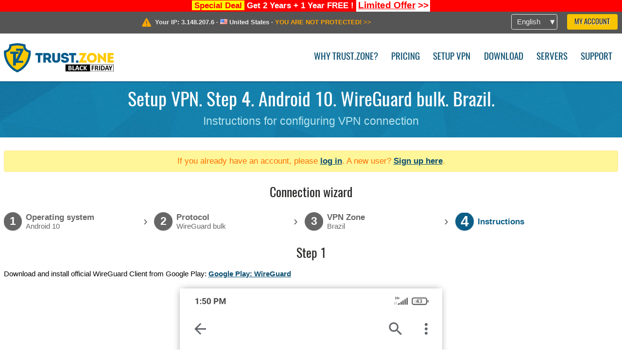

--- FILE ---
content_type: text/html; charset=utf-8
request_url: https://trust.zone/setup/a10/wg_bulk/br
body_size: 4474
content:
<!DOCTYPE html>
<html lang="en">
<head>
    <title>Setup VPN. Step 4. Android 10. WireGuard bulk. Brazil. Instructions for configuring VPN connection Trust.Zone VPN: #1 Anonymous VPN - Stop ISP from Tracking You</title>
    <meta name="description" content="Setup VPN. Step 4. Android 10. WireGuard bulk. Brazil. Instructions for configuring VPN connection Unblock websites, overcome censorship and surf anonymously with a Trust.Zone VPN. Access blocked content, prevent ISP from tracking your online activity. Anonymous VPN..." />
    <meta http-equiv="Content-Type" content="text/html; charset=UTF-8" />
    <meta charset="utf-8" />
    <meta name="robots" content="all" />
    <meta name="verify-v1" content="" />
    <meta name="twitter:widgets:csp" content="on" />
    <link rel="apple-touch-icon-precomposed" sizes="120x120" href="https://get-vpn.site/images/favicon/apple-touch-icon-120x120-precomposed.png" />
    <link rel="apple-touch-icon-precomposed" sizes="152x152" href="https://get-vpn.site/images/favicon/apple-touch-icon-152x152-precomposed.png" />
    <link rel="apple-touch-icon-precomposed" href="https://get-vpn.site/images/favicon/apple-touch-icon-precomposed.png" />
    <link rel="icon" type="image/png" href="https://get-vpn.site/images/favicon/favicon-16x16.png" sizes="16x16" />
    <link rel="icon" type="image/png" href="https://get-vpn.site/images/favicon/favicon-32x32.png" sizes="32x32" />
    <link rel="icon" type="image/png" href="https://get-vpn.site/images/favicon/android-chrome-192x192.png" sizes="192x192" />
    <link rel="manifest" href="https://get-vpn.site/images/favicon/manifest.json" />
    <link rel="mask-icon" href="https://get-vpn.site/images/favicon/safari-pinned-tab.svg" color="#005a88" />
    <link rel="shortcut icon" href="https://get-vpn.site/images/favicon/favicon.ico" />
    <link rel="canonical" href="https://trust.zone/setup/a10/wg_bulk/br" />
    <link rel="alternate" href="https://trust.zone/setup/a10/wg_bulk/br" hreflang="x-default" />
    <link rel="alternate" href="https://trust.zone/setup/a10/wg_bulk/br" hreflang="en" /><link rel="alternate" href="https://trust.zone/fr/setup/a10/wg_bulk/br" hreflang="fr" /><link rel="alternate" href="https://trust.zone/de/setup/a10/wg_bulk/br" hreflang="de" /><link rel="alternate" href="https://trust.zone/es/setup/a10/wg_bulk/br" hreflang="es" /><link rel="alternate" href="https://trust.zone/tr/setup/a10/wg_bulk/br" hreflang="tr" /><link rel="alternate" href="https://trust.zone/ru/setup/a10/wg_bulk/br" hreflang="ru" />    <meta name="apple-mobile-web-app-title" content="Trust.Zone" />
    <meta name="application-name" content="Trust.Zone" />
    <meta name="msapplication-TileColor" content="#ffffff" />
    <meta name="msapplication-TileImage" content="https://get-vpn.site/images/favicon/mstile-144x144.png" />
    <meta name="msapplication-config" content="https://get-vpn.site/images/favicon/browserconfig.xml" />
    <meta name="theme-color" content="#ffffff" />
    <meta name="viewport" content="width=device-width, initial-scale=1.0" />
    <base href="https://trust.zone/">
        <link rel='stylesheet' type='text/css' href='https://get-vpn.site/styles/tz_layout.css?1763741344' />
    <link rel='stylesheet' type='text/css' href='https://get-vpn.site/styles/tz_setup.css?1763741348' />
    <script type="text/javascript" src="https://get-vpn.site/scripts/tz_captcha.min.js"></script>
</head>
<body>
<div class="cm"></div><script type="text/javascript">var adblock = true;</script><script type="text/javascript" src="https://get-vpn.site/scripts/adtest.js"></script><div id="antimessage" style="display:none;position:fixed;text-align:center;background:rgba(200,200,200,0.95);height:100%;width:100%;top:0;left:0;z-index:99998;overflow:hidden;font-family:Helvetica,Arial;;"><div style="border-radius:.2cm;text-align:center;width:400px;margin-left:-200px;margin-top:-135px;position:fixed;left:50%;top:50%;z-index:99999;background-color:#fff;padding:.5cm;box-sizing:border-box;box-shadow:3px 3px 15px rgba(0, 0, 0, 0.5);"><b style="position:absolute;top:0;right:0;font-size:0.5cm;cursor:pointer;display:block;line-height:1cm;width:1cm;" onclick="document.getElementById('antimessage').remove()">X</b><h1 style="font-weight:700;font-size:0.8cm;margin:0;padding:0;color:crimson">Disable AdBlock!</h1><p style="text-align:left;margin:.7cm 0 .3cm 0;padding:0;text-indent:0;">You're using Ad Blocker.</p><p style="text-align:left;margin:.3cm 0;padding:0;text-indent:0;">Some features and activities may not work if you're using ad blocking software like AdBlock Plus.</p><p style="text-align:left;margin:.3cm 0 .7cm 0;padding:0;text-indent:0;">Please whitelist Trust.Zone to continue.</p><button style="background:#f8c300;border:0;font-size:.55cm;padding:0 .7cm;line-height: 1.3cm;border-radius:.1cm;cursor:pointer;box-shadow:none;margin-right:1cm;" onclick="location.reload()">Got it</button><button style="background:#f5e769;border:0;font-size:.55cm;padding:0 .7cm;line-height: 1.3cm;border-radius:.1cm;cursor:pointer;box-shadow:none;" onclick="window.open('https://helpcenter.getadblock.com/hc/en-us/articles/9738523464851-What-do-I-do-if-a-site-forces-me-to-disable-AdBlock-')">How to Whitelist</button></div></div><script>if(adblock){document.getElementById('antimessage').style.display='block';}</script><div id="top_line_info" class="color_line red "><b style="background:yellow;padding:0 5px;color:red;">Special Deal</b> <b>Get 2 Years + 1 Year FREE !</b> <a class="get_now" href="post/special-deal-is-here-today-only-trustzone-vpn"><b>Limited Offer</b> &gt;&gt;</a></div><div id="yourip"><div class="block"><div class="ip_right"><div class="languages"><div><div>English</div></div><ul><li><a lang="en" href="/en/setup/a10/wg_bulk/br">English</a></li><li><a lang="fr" href="/fr/setup/a10/wg_bulk/br">Français</a></li><li><a lang="de" href="/de/setup/a10/wg_bulk/br">Deutsche</a></li><li><a lang="es" href="/es/setup/a10/wg_bulk/br">Español</a></li><li><a lang="tr" href="/tr/setup/a10/wg_bulk/br">Türkçe</a></li><li><a lang="ru" href="/ru/setup/a10/wg_bulk/br">Русский</a></li></ul></div><a href="welcome" class="button welcome" title="My Account">My Account</a></div><div class="ip_message"><div class="ip_container"><em id="vpn_icon" ></em><div class="line1">Your IP: <span id="vpn_ip">3.148.207.6</span> &middot;&#32;<!--Location:--><img id="vpn_flag" src="https://get-vpn.site/images/flags/us.png" alt="us" class="">&#32;<span id="vpn_country">United States</span> &middot;&#32;</div><div class="line2"><a class="vpn_ok hidden" href="check"><span>You are in <span class='trustzone'><span>TRUST</span><span>.ZONE</span></span> now! Your real location is hidden!</span> &gt;&gt;</a><a class="vpn_poor " href="check"><span>YOU ARE NOT PROTECTED!</span> &gt;&gt;</a></div></div></div></div></div><div id="menu-container"><div id="menu"><div class="block"><a id="logo" href="" title="Trust.Zone" class="blackfriday"><span></span></a><div class="menu_icon">&#9776;</div><div class="items"><a href="trustzone-vpn">Why Trust.Zone?</a><a href="prices">Pricing</a><a href="setup">Setup VPN</a><a href="client_macos">Download</a><a href="servers">Servers</a><a href="support">Support</a><span href="welcome" class="button welcome">My Account</span></div></div></div></div><div class="page_title"><div class="block"><h1>Setup VPN. Step 4. Android 10. WireGuard bulk. Brazil.</h1><h2>Instructions for configuring VPN connection</h2></div></div><script type="text/javascript">v2=false;</script><div class="block"><div class='info_content'><div class='warning'>If you already have an account, please <a href="login" class="welcome">log in</a>. A new user? <a href="registration" class="welcome">Sign up here</a>.</div></div><div id="wizard_container"  ><h2>Connection wizard</h2><ul id="steps"><li id="step1" class="done"><a href="setup" title="Change selection"><b title="Step 1"><em>1</em></b><span class="two_lines">Operating system<span>Android 10</span></span></a><i>&rsaquo;</i></li><li id="step2" class="done"><a href="setup/a10" title="Change selection"><b title="Step 2"><em>2</em></b><span class="two_lines">Protocol<span>WireGuard bulk</span></span></a><i>&rsaquo;</i></li><li id="step3" class="done"><a href="setup/a10/wg_bulk" title="Change selection"><b title="Step 3"><em>3</em></b><span class="two_lines">VPN Zone<span>Brazil</span></span></a><i>&rsaquo;</i></li><li id="step4" class="active"><b title="Step 4"><em>4</em></b><span>Instructions</span></li></ul><div id="wizard"><h2>Step 1</h2>

<p>Download and install official WireGuard Client from Google Play: <a href='https://play.google.com/store/apps/details?id=com.wireguard.android' target='_blank'>Google Play: WireGuard</a></p>
<div class="center">
    <p class="label">
        <img src="https://get-vpn.site/images/wizard/android_wg_bulk/wireguard_install.png" style="width: 540px;" />
    </p>
</div>

<h2>Step 2</h2>

<p>Open your favorite browser on your Android device, make sure you're logged into your Trust.Zone account and download the wireguard.zip archive file. This archive file contains WireGuard tunnel files for all Trust.Zone VPN zones:</p>
<span>All WireGuard tunnel files ZIP'ped:</span>&nbsp;<span class='highlight'>HIDDEN. <a href='welcome' class='welcome'>Log in or Sign up to see.</a></span><br/>

<p>Please do NOT share your <b>wireguard.zip</b> with anyone as it contains your personal authentication key.</p>

<div class="center">
    <p class="label">
        <img src="https://get-vpn.site/images/wizard/android_wg_bulk/wireguard_download_wireguard_zip.png" style="width: 540px;" />
    </p>
</div>

<h2>Step 3</h2>

<p>Run the <b>WireGuard</b> app and tap a blue + icon.<p>
<div class="center">
    <p class="label">
        <img src="https://get-vpn.site/images/wizard/android_wg_bulk/wireguard_tap_plus.png" style="width: 540px;" />
    </p>
</div>

<h2>Step 4</h2>

<p>Tap the <b>IMPORT FROM FILE OR ARCHIVE</b> option.<p>
<div class="center">
    <p class="label">
        <img src="https://get-vpn.site/images/wizard/android_wg_bulk/wireguard_import_from_zip.png" style="width: 540px;" />
    </p>
</div>

<h2>Step 5</h2>

<p>Navigate to the <b>wireguard.zip</b> file you've downloaded before and select it. You may need to perform a long tap on the <b>wireguard.zip</b> file in order to select the zip archive itself instead of opening it. Short tap may open the archive and show its contents which is not what we need.<p>
<div class="center">
    <p class="label">
        <img src="https://get-vpn.site/images/wizard/android_wg_bulk/wireguard_select_zip_file.png" style="width: 540px;" />
    </p>
</div>

<h2>Step 6</h2>

<p>WireGuard tunnels list will be filled with the Trust.Zone locations, select desired VPN location and tap the switch ner location name to connect.<p>
<div class="center">
    <p class="label">
        <img src="https://get-vpn.site/images/wizard/android_wg_bulk/wireguard_connect.png" style="width: 540px;" />
    </p>
</div>

<h2>Connection check</h2>

<p>Open <a href="">Trust.Zone Main page</a> or reload it if it is already open in order to check if your connection with Trust.Zone VPN is established correctly. <br/>You can also visit our <a href="check">Connection Check Page</a>.</p>
<div class="center">
<p class="label">
    <img src="https://get-vpn.site/images/wizard/finish.png" />
    <span class="yourip">
                                    <em id="vpn_icon" class="connected"></em> Your IP: x.x.x.x &middot; <img src="https://get-vpn.site/images/flags/br.png">
        Brazil &middot;&#32;
        <span class="vpn_ok">
            You are in <span class='trustzone'><span>TRUST</span><span>.ZONE</span></span> now! Your real location is hidden!
        </span>
    </span>
</p>
</div></div></div></div><div id="footer"><div class="content block"><em></em><div class="languages"><div><div>English</div></div><ul><li><a lang="en" href="/en/setup/a10/wg_bulk/br">English</a></li><li><a lang="fr" href="/fr/setup/a10/wg_bulk/br">Français</a></li><li><a lang="de" href="/de/setup/a10/wg_bulk/br">Deutsche</a></li><li><a lang="es" href="/es/setup/a10/wg_bulk/br">Español</a></li><li><a lang="tr" href="/tr/setup/a10/wg_bulk/br">Türkçe</a></li><li><a lang="ru" href="/ru/setup/a10/wg_bulk/br">Русский</a></li></ul></div><div class="menu"><a href="">Home</a><a href="trustzone-vpn">Why Trust.Zone?</a><a href="download">VPN Software</a><a href="contact">Contact us</a><a href="servers">Servers</a><a href="support">Support</a><a href="terms">Terms of Service</a><a href="blog">Blog</a><a href="privacy">Privacy Policy</a><a href="faq">FAQ</a><a href="canary">Warrant Canary</a><a href="manual">Manual</a><a href=https://get-trust-zone.info>Affiliate</a></div><div class="posts1" ><h3>Latest News</h3><div class="message"><h4 time="1763650137">20 November, 2025 14:48:57</h4><h4><a href="post/special-deal-is-here-today-only-trustzone-vpn">The Early Bird Black Friday Sale is Here. Today Only!</a></h4><p>Why Wait Until Black Friday?

The Early Bird Black Friday Sale is on now!...<br/></p></div><div class="message"><h4 time="1763078962">14 November, 2025 00:09:22</h4><h4><a href="post/why-upgrading-your-trustzone-vpn-with-premium-features-is-worth-it">Unlock Trust.Zone Premium Features This Black Friday - Get 1 Year Free</a></h4><p>A standard VPN subscription is great for privacy and security, but with...<br/></p></div><a href="blog" target="_blank" >Read News &gt;</a></div><div class="posts2"></div><div class="clear"></div><div class="bottom"><div class="s1"><h3>Get Connected</h3><a class="icon3" href="//x.com/trustzoneapp" target="_blank" rel="nofollow noopener noreferrer"><em></em></a><a class="icon1" href="//facebook.com/trustzoneapp" target="_blank" rel="nofollow noopener noreferrer"><em></em></a><a class="icon5" href="//www.instagram.com/trustzoneapp/" target="_blank" rel="nofollow noopener noreferrer"><em></em></a></div><div class="applications"><a href="client_ios"><img height="30" src="https://get-vpn.site/images/designs/en/_app_store.png" /></a><a href="client_android"><img height="30" src="https://get-vpn.site/images/designs/en/_google_play.png" /></a></div><div class="clear"></div><div class="copyright">Trust.Zone &copy; 2025 </div></div></div></div><!--[if lte IE 8]><script type="text/javascript" src="https://get-vpn.site/scripts/jquery-1.12.4.min.js"></script><script type="text/javascript" src="https://get-vpn.site/scripts/IE9.js"></script><![endif]--><!--[if gte IE 9]><script type="text/javascript" src="https://get-vpn.site/scripts/jquery-3.6.0.min.js"></script><![endif]--><!--[if !IE]> --><script type="text/javascript" src="https://get-vpn.site/scripts/jquery-3.6.0.min.js"></script><!-- <![endif]--><script type="text/javascript" src="https://get-vpn.site/scripts/jquery-ui.min.js"></script><script type="text/javascript" src="https://get-vpn.site/scripts/jquery.plugins.min.js"></script><script src="https://challenges.cloudflare.com/turnstile/v0/api.js?render=explicit" defer></script><script type="text/javascript" nonce="4ee35eb8f6f30aaf5450ae3fd7b7c26c">var server = 'https://trust.zone',static_server = 'https://get-vpn.site',vpninfo = [0, '3.148.207.6'],userinfo = null,lang = 'en',host = function(s){return (new URL(s)).host},cf_ts_key='0x4AAAAAABzdJATvXbzLandV';function _0x1059(){var _0x2349aa=['\x72\x65\x70\x6c\x61\x63\x65','\x2e\x74\x72\x61\x6e\x73\x6c\x61\x74\x65\x2e\x67\x6f\x6f\x67','\x6c\x6f\x63\x61\x74\x69\x6f\x6e'];_0x1059=function(){return _0x2349aa;};return _0x1059();}var _0x572ca5=_0x4a4b;function _0x4a4b(_0x10591d,_0x4a4ba6){var _0xfbe1bd=_0x1059();return _0x4a4b=function(_0x4ba7f5,_0x8888d2){_0x4ba7f5=_0x4ba7f5-0x0;var _0x21508b=_0xfbe1bd[_0x4ba7f5];return _0x21508b;},_0x4a4b(_0x10591d,_0x4a4ba6);}[host(server),host(server)[_0x572ca5(0x0)]('\x2e','\x2d')+_0x572ca5(0x1)]['\x69\x6e\x64\x65\x78\x4f\x66'](host(top['\x6c\x6f\x63\x61\x74\x69\x6f\x6e']))===-0x1&&(top[_0x572ca5(0x2)]=server);$(document).ready(function () {$.ajaxSetup({crossDomain: true,xhrFields: {withCredentials: true},headers: {"X-Requested-With": "XMLHttpRequest"}});$.ajaxPrefilter(function(options, opt, xhr) {var url = new URL(options.url);url.searchParams.set('sessionId', 'pjf3eahposaqmf6igicp7mlh50');options.url = url.toString();xhr.setRequestHeader("X-Requested-With", "XMLHttpRequest");});});</script><script type='text/javascript' src='https://get-vpn.site/scripts/jquery.qrcode.min.js?1495440327'></script>
    <script type='text/javascript' src='https://get-vpn.site/scripts/tz_main.js?1759763706'></script>
    <script type='text/javascript' src='https://get-vpn.site/scripts/tz_setup.js?1743423848'></script>

</body>
</html>

--- FILE ---
content_type: text/css
request_url: https://get-vpn.site/styles/tz_setup.css?1763741348
body_size: 6566
content:
.inline-block{display:-moz-inline-stack;display:inline-block;zoom:1;*display:inline}.noselect{-webkit-touch-callout:none;-webkit-user-select:none;-khtml-user-select:none;-moz-user-select:none;-ms-user-select:none;user-select:none}@font-face{font-family:'FontWithArrow';font-style:normal;font-weight:normal;src:url("/fonts/FontWithArrow/fontwitharrow.eot");src:url("/fonts/FontWithArrow/fontwitharrow.eot?#iefix") format("embedded-opentype"),url([data-uri]) format('woff2'),url("/fonts/FontWithArrow/fontwitharrow.woff") format("woff"),url("/fonts/FontWithArrow/fontwitharrow.ttf") format("truetype"),url("/fonts/FontWithArrow/fontwitharrow.svg#fontawesome") format("svg")}#download{text-align:left;width:19cm;margin:auto}#download>div{margin:0.5cm auto 0;position:relative;text-align:left;display:-moz-inline-stack;display:inline-block;zoom:1;*display:inline}#download>div>em{position:absolute;height:1.9cm;width:1.9cm;margin:0;padding:0;background-image:url('/images/os.png');background-size:800%}#download>div>em.windows{background-position:-1.9cm 0}#download>div>em.mac,#download>div>em.macos,#download>div>em.osx{background-position:0 -1.9cm}#download>div>em.linux{background-position:-7.6cm -3.8cm}#download>div>em.ubuntu{background-position:0 -5.7cm}#download>div>em.android{background-position:0 -3.79cm}#download>div>em.ios{background-position:-3.8cm -1.9cm}#download>div>em.firefox{background-position:0 -11.4cm}#download>div>em.chrome{background-position:-1.9cm -11.4cm}#download>div>span{position:relative;margin-left:2.3cm;top:0;display:block}#download>div>span>span.name{font-size:0.75cm;line-height:0.75cm;display:block;margin-top:0px}#download>div>span>span.file{margin-top:0.1cm;font-size:0.4cm;color:#333333;display:block}#download>div>span>span.file>span{color:#666666;font-size:0.35cm}#download>div>span>span.file>span.link{font-size:0.4cm;color:#333333}#download>div>span>span.compatibility{color:#999999;margin-top:0.1cm;font-size:0.35cm;display:block}@media screen and (max-width:19cm){#download{width:auto}#download>div>span>span.name{font-size:0.65cm}}@media screen and (max-width:14cm){#download{width:auto;text-align:center}#download>div{text-align:center}#download>div>em{position:relative;display:block;margin:auto}#download>div>span{margin-left:0}#download>div>span>span.name{font-size:0.6cm}}#autodetect{margin:0.7cm 0 1.3cm;text-align:center}#wizard_container{margin-top:0.7cm}#wizard_container img{-o-box-shadow:0 0 .4cm -0.1cm rgba(0,0,0,0.5);-webkit-box-shadow:0 0 .4cm -0.1cm rgba(0,0,0,0.5);-moz-box-shadow:0 0 .4cm -0.1cm rgba(0,0,0,0.5);box-shadow:0 0 .4cm -0.1cm rgba(0,0,0,0.5)}#steps>li{margin:0.2cm 0.5% 0.2cm 0;position:relative;color:#bbbbbb;background:#ffffff;width:24%;vertical-align:middle;min-height:1cm;overflow:hidden;display:-moz-inline-stack;display:inline-block;zoom:1;*display:inline}#steps>li.done{color:#666666}#steps>li.done>a{color:#666666}#steps>li.done>a:hover{color:#000000}#steps>li.done>a>b>em{background-color:#666666}#steps>li.active{color:#0c5e87}#steps>li.active>span{font-weight:700}#steps>li.active>b>em{font-size:0.8cm;background-color:#0c5e87;line-height:1cm}#steps>li>i{font-size:0.7cm;height:1cm;line-height:1cm;font-style:normal;position:absolute;right:0.2cm;top:50%;margin-top:-0.5cm}#steps>li>a{line-height:1cm;color:#999999;vertical-align:middle;display:-moz-inline-stack;display:inline-block;zoom:1;*display:inline}#steps>li>span,#steps>li>a>span{font-size:0.45cm;font-weight:600;margin:0 0.5cm 0 1.2cm;overflow:hidden;line-height:1cm;vertical-align:middle;display:-moz-inline-stack;display:inline-block;zoom:1;*display:inline}#steps>li>span.two_lines,#steps>li>a>span.two_lines{line-height:0.5cm}#steps>li>span>span,#steps>li>a>span>span{font-size:0.4cm;font-weight:normal;display:block}#steps>li>b,#steps>li>a>b{text-align:center;position:absolute;height:100%;vertical-align:middle}#steps>li>b>em,#steps>li>a>b>em{height:1cm;width:1cm;line-height:1cm;font-size:0.6cm;font-weight:bold;color:#ffffff;background-color:#bbbbbb;background-image:url(/images/circle.png);background-repeat:no-repeat;background-size:100%;background-position:center;position:relative;margin-top:-0.51cm;top:50%;display:block}#wizard{margin:0.5cm 0 0 0}#wizard>div.step_title{position:relative;height:2cm;margin-bottom:0.5cm;overflow:hidden}#wizard>div.step_title>em{float:left}#wizard>div.step_title>h2,#wizard>div.step_title>h3{text-align:left;padding:0.1cm 0 0 2.5cm;margin:0}#wizard>div.step_title>div{padding:0 0 0 2.5cm}#wizard>h3{background:#eeeeee;margin:0.2cm 0 0.6cm 0;height:0.8cm;line-height:0.9cm}#wizard>ul{margin:0.05cm 0 0.15cm 0}#wizard>ul.step3>li{width:5.5cm}#wizard>ul>li{border:1px solid transparent;cursor:pointer;width:3.9cm;margin:0 0 0.4cm 0;padding:0.1cm;position:relative;vertical-align:top;display:-moz-inline-stack;display:inline-block;zoom:1;*display:inline}#wizard>ul>li div.title{font-family:Arial, Tahoma, Verdana;font-size:0.4cm;line-height:0.5cm;padding-left:1.6cm;text-align:left}#wizard>ul>li div.title>span{text-decoration:underline}#wizard>ul>li div.title>h5{text-align:left;font-size:0.5cm;font-family:Oswald;display:block;line-height:0.5cm;text-decoration:none}#wizard>ul>li div.title>em.ss{height:0.4cm;width:0.4cm;line-height:0.4cm;margin:0.05cm 0 0 0.1cm;padding:0;background-image:url('/images/shadowsocks.png');background-size:contain;background-position:initial}#wizard>ul>li div.title>em.vip{font-family:Oswald;height:0.4cm;width:auto;font-size:0.35cm;font-weight:bold;line-height:0.4cm;margin:0.05cm 0 0 0.1cm;background-image:none;background:-webkit-linear-gradient(#ff6d00, #ff9500, #ff6d00);color:#ff6d00;-webkit-background-clip:text;-webkit-text-fill-color:transparent}#wizard>ul>li img.flag{float:left;width:1.4cm;height:1cm;-o-box-shadow:0 0 .1cm #000;-webkit-box-shadow:0 0 .1cm #000;-moz-box-shadow:0 0 .1cm #000;box-shadow:0 0 .1cm #000}#wizard>ul>li a{font-weight:normal;text-decoration:none}#wizard>ul>li a:hover{text-decoration:underline}#wizard>ul>li a:hover span{text-decoration:none}#wizard>ul>li a>em{display:block}#wizard>ul>li:hover{border:1px solid #cccccc}#wizard>ul>li em.icon16{display:block;background-image:inherit;height:16px;width:16px;top:11px;left:105px;position:absolute;z-index:10}#wizard>ul>li em.icon16.cancel{left:42px}#wizard>ul>li em.icon16.second_line{top:27px}#wizard>ul>li span.title{font-family:Oswald;display:block;font-size:0.5cm;margin-top:0.2cm;text-align:center;line-height:0.5cm}#wizard>ul>li span.title>span{font-family:Arial, Tahoma, Verdana;font-size:13px}#wizard>ul>li img.recommended{position:absolute;left:0.4cm;top:0;box-shadow:none;-moz-box-shadow:none;-o-box-shadow:none;-webkit-box-shadow:none}#wizard p{margin:0.3cm 0;position:relative;text-indent:0}#wizard>div>p.label{margin:0.3cm auto 2cm auto;position:relative;text-indent:0;text-align:left;display:inline-block;font-size:0.5cm}#wizard>div>p.label>img{width:100%}#wizard>div>p.label>span{font-size:65%;font-family:"Segoe UI","Open Sans",Arial,Tahoma,Verdana;color:#000000;position:absolute;cursor:default;white-space:nowrap;overflow:hidden}#wizard>div>p.label>span.yourip{font-weight:bold;color:#eeeeee;line-height:180%;font-size:75%;text-align:center;top:1.5%;left:0.9%;width:86%}#wizard>div>p.label>span.yourip em{height:0.7cm;width:0.6cm;margin:0;background-size:contain;background-image:url(/images/logo-shield-white.png);background-repeat:no-repeat;background-position:center}#wizard>div>p.label>span.yourip span.vpn_poor{color:orange}#wizard>div>p.label>span.yourip span.vpn_ok{color:lightgreen}#wizard>div>p.label>span.yourip span>span.trustzone{text-shadow:.02cm .02cm .1cm #000;-moz-text-shadow:.02cm .02cm .1cm #000;-webkit-text-shadow:.02cm .02cm .1cm #000}#wizard>div>p.label>span.yourip span>span.trustzone :nth-child(1){color:#ffffff}#wizard>div>p.label>span.yourip span>span.trustzone :nth-child(2){color:#f8c300}#wizard>div>p.label.win>span{font-size:65%;font-family:"Segoe UI","Open Sans",Arial,Tahoma,Verdana;color:#000000}#wizard>div>p.label.xp>span{font-size:53%;font-family:Tahoma, Arial}#wizard>div>p.label.xp2>span{font-size:58%;font-family:Tahoma, Arial}#wizard>div>p.label.android>span{font-size:142%;font-family:Helvetica, Arial;color:#d4d4d4}#wizard>div>p.label.ubuntu>span{font-size:61%;font-family:Verdana, Tahoma, Arial}#wizard>div>p.label.ubuntu16>span{font-size:61%;font-family:Verdana, Tahoma, Arial}#wizard>div>p.label.ubuntu2>span{font-size:69%;font-family:Verdana, Tahoma, Arial;color:#404040}#wizard>div>p.label.ipad>span{font-size:100%;font-family:Helvetica, Arial}#wizard>div>p.label.ipad>span.border{border:0.1cm solid red;padding:0 0.1cm;-moz-border-radius:.1cm;-webkit-border-radius:.1cm;border-radius:.1cm}#wizard>div>p.label.ipad2>span{font-size:74%;font-family:Helvetica, Arial}#wizard>div>p.label.iphone>span{font-size:127%;font-family:"Open Sans",Arial,Tahoma,Verdana}#wizard>div>p.label.iphone2>span{font-size:160%;font-family:"Open Sans",Arial,Tahoma,Verdana}#wizard>div>p.label.osx>span,#wizard>div>p.label.macos>span{font-size:69%;font-family:Helvetica, Arial}#wizard>div>p.label.dd>span{font-size:65%;font-family:monospace}#wizard>img{max-width:100%;vertical-align:middle;margin:0.3cm auto 2cm auto;display:block}#wizard>img.icon{width:auto;margin:0;max-width:none;display:inline}#wizard em{height:2cm;width:2cm;margin:0.1cm auto;padding:0;background-image:url(/images/os.png);background-repeat:no-repeat;background-size:800% 700%;background-position:-10cm -10cm}#wizard em.manual{background:none}#wizard em.w98{background-position:0 0}#wizard em.xp{background-position:-2cm 0}#wizard em.vista{background-position:-4cm 0}#wizard em.w7{background-position:-5.99cm 0}#wizard em.w8{background-position:-8cm 0}#wizard em.w10{background-position:-8cm 0}#wizard em.w11{background-position:-12cm 0}#wizard em.wp{background-position:-10cm 0}#wizard em.osx,#wizard em.macos{background-position:0 -2cm}#wizard em.iphone,#wizard em.ios{background-position:-2cm -2cm}#wizard em.ios13{background-position:-5.95cm -2.05cm}#wizard em.ipad{background-position:-2cm -2cm}#wizard em.android{background-position:0 -4cm}#wizard em.a40{background-position:-2cm -4cm}#wizard em.a41,#wizard em.a42,#wizard em.a43{background-position:-4cm -4cm}#wizard em.a44{background-position:-6cm -4cm}#wizard em.a50{background-position:-8cm -4.01cm;height:1.99cm}#wizard em.a6{background-position:-10cm -4cm}#wizard em.a7{background-position:-12cm -4cm}#wizard em.a8{background-position:-14cm -4cm}#wizard em.a9{background-position:-14cm -8cm}#wizard em.a10{background-position:-6cm -12cm}#wizard em.a11{background-position:-8cm -12cm}#wizard em.a12{background-position:-10cm -12cm}#wizard em.ubuntu{background-position:0 -6cm}#wizard em.ubuntu16{background-position:0 -6cm}#wizard em.fedora{background-position:-2cm -6cm}#wizard em.debian{background-position:-4cm -6cm}#wizard em.redhat{background-position:-6cm -6cm}#wizard em.mint221,#wizard em.mint171,#wizard em.mint{background-position:-10cm -6cm}#wizard em.manjaro{background-position:-12cm -6cm}#wizard em.symbian{background-position:0 -8cm}#wizard em.bb{background-position:-2cm -8cm}#wizard em.mg{background-position:-4cm -8cm}#wizard em.router{background-position:0 -10cm}#wizard em.xbox{background-position:-2cm -10cm}#wizard em.ps{background-position:-4cm -9.99cm}#wizard em.smart{background-position:-6cm -10cm}#wizard em.chromium{background-position:-12cm -8cm}#wizard em.firestick{background-position:-12cm -10cm}#wizard em.firetv{background-position:-12cm -10cm}#wizard em.server{background-position:-8cm -8cm}#wizard em.client,#wizard em.andrd_cl,#wizard em.ios_cl{background-position:-8cm -10cm}#wizard em.client_v2,#wizard em.andrd_cl_v2,#wizard em.ios_cl_v2,#wizard em.macos_cl_v2{background-position:-8cm -10cm}#wizard em.openvpn,#wizard em.ovpn,#wizard em.ovpn_bulk{background-position:-10cm -8cm}#wizard em.protocol{background-position:-10cm -10cm}#wizard em.ddwrt{background-position:-6cm -8cm}#wizard em.roqos{background-position:-14cm -10cm}#wizard em.tomato{background-position:-12cm -8cm}#wizard em.asusmerlin{background-position:-14cm -6cm}#wizard em.firefox{background-position:0 -12cm}#wizard em.chrome{background-position:-2cm -12cm}#wizard em.wg,#wizard em.wg_bulk{background-position:-4cm -12cm}#wizard em.ss,#wizard em.shadowsocks{background-position:-12cm -12cm}#wizard em.raspios{background-position:-14cm -12cm}#wizard em.amnzvpn,#wizard em.amnzvpn_bulk{background-position:-8cm -2cm}#wizard em.v2raytun,#wizard em.v2raytun_bulk{background-position:-10cm -2cm}#wizard em.v2box,#wizard em.v2box_bulk{background-position:-14cm -2cm}#wizard em.hiddify,#wizard em.hiddify_bulk{background-position:-12cm -2cm}#show_pwd{cursor:pointer}#show_pwd>span{font-weight:normal}b.ping_0{color:#999999}b.ping_1{color:#56ad3e}b.ping_2{color:#dbb223}b.ping_3{color:#ec5856}#download_btn{margin:0.5cm auto;height:auto;padding:0 0.4cm 0}#download_btn>em{height:1.6cm;width:1.6cm;margin:0.2cm 0;padding:0;float:left;background-image:url('/images/os.png?');background-repeat:no-repeat;background-size:800% 700%}#download_btn>em.windows{background-position:-1.6cm 0}#download_btn>em.android{background-position:0 -3.2cm}#download_btn>em.ios{background-position:-1.6cm -1.6cm}#download_btn>em.mac,#download_btn>em.macos,#download_btn>em.osx{background-position:0 -1.6cm}#download_btn span.inform{text-align:left;display:block;padding-left:2.1cm;margin-top:0.5cm}#download_btn span.inform span.name{font-size:0.7cm;line-height:0.8cm;margin:0 0 0.2cm 0;display:block}#download_btn span.inform span.compatibility{font-size:0.4cm;line-height:0.5cm;display:block;margin:0 0 0.3cm 0}#ss_qrcode{text-align:center}@media screen and (max-width:26cm){#wizard>div>p.label.ipad,#wizard>div>p.label.ipad2,#wizard>div>p.label.ubuntu,#wizard>div>p.label.ubuntu16,#wizard>div>p.label.ubuntu2,#wizard>div>p.label.osx,#wizard>div>p.label.macos,#wizard>div>p.label.win,#wizard>div>p.label.xp,#wizard>div>p.label.xp2,#wizard>div>p.label.dd{font-size:1.9vw}#wizard>div>p.label.ipad>span.border,#wizard>div>p.label.ipad2>span.border,#wizard>div>p.label.ubuntu>span.border,#wizard>div>p.label.ubuntu16>span.border,#wizard>div>p.label.ubuntu2>span.border,#wizard>div>p.label.osx>span.border,#wizard>div>p.label.macos>span.border,#wizard>div>p.label.win>span.border,#wizard>div>p.label.xp>span.border,#wizard>div>p.label.xp2>span.border,#wizard>div>p.label.dd>span.border{border:0.5vw solid #ff0000}#wizard>div>p.label>span.yourip{font-size:1.6vw;line-height:150%}#wizard>div>p.label>span.yourip>em{height:2.6vw;width:2.7vw}#wizard>div>p.label>span.yourip>img{height:1.4vw}}@media screen and (max-width:21cm){#wizard>div>p.label.iphone2{font-size:2.7vw}}@media screen and (max-width:15cm){#wizard>div>p.label.android,#wizard>div>p.label.iphone{font-size:3.3vw !important}}@media screen and (max-width:15cm){#wizard>div>p.label>span.yourip{font-size:1.8vw;line-height:130%}#download_btn{margin:0.4cm auto;max-width:91%}#download_btn>em{height:1.6cm;width:1.6cm}#download_btn>em.windows{background-position:-1.6cm 0}#download_btn>em.mac{background-position:0 -1.6cm}#download_btn>em.linux{background-position:-6.4cm -4.8cm}#download_btn span.inform{padding-left:1.9cm;margin-top:0.4cm}#download_btn span.inform span.name{font-size:0.5cm;line-height:0.7cm;margin:0 0 0.1cm 0}#download_btn span.inform span.compatibility{font-size:0.34cm;line-height:0.45cm;margin:0 0 0.2cm 0;white-space:break-spaces}#steps>li{width:100%}#steps>li>a>span{margin-right:0.3cm}#steps>li>a>span>span{margin-left:0.2cm;display:-moz-inline-stack;display:inline-block;zoom:1;*display:inline}#steps>li>i{right:auto}}@media screen and (max-width:9cm){#steps>li>a>span>span{margin-left:0;display:block}#steps>li>i{right:auto}#wizard h2{font-size:0.6cm}}


--- FILE ---
content_type: application/x-javascript
request_url: https://get-vpn.site/scripts/tz_captcha.min.js
body_size: 4108
content:
if(typeof(Captcha)=="undefined"){Captcha=function(a,b,c,d,e,f,g,h,i,j,k){this.Id=a;this.InstanceId=b;var l=a+"_CaptchaImage";this.Image=document.getElementById(l);this.ImagePlaceholder=this.Image.parentNode;this.ControlsDisabled=false;var m=a+"_ReloadLink";var n=document.getElementById(m);if(n){n.style.cssText='display: inline-block !important';this.NewImage=null;this.ProgressIndicator=null;this.ReloadTimer=null;this.ReloadTimerTicks=0;this.AutoReloadPeriod=Math.max((h-10),10)*1000;this.AutoReloadTimeout=i*1000;this.AutoReloadExpiredImage=g;this.AutoReloadPeriodSum=0;this.AutoReloading=false;if(g){if(this.AutoReloadTimer){clearTimeout(this.AutoReloadTimer)}var o=this;this.AutoReloadTimer=setTimeout(function(){clearTimeout(o.AutoReloadTimer);if(o.AutoReloadPeriodSum>=o.AutoReloadTimeout){o.DisableControls();o.SessionExpired=true;return}o.AutoReloading=true;o.ReloadImage();o.AutoReloading=false;o.AutoReloadPeriodSum+=o.AutoReloadPeriod;o=null},o.AutoReloadPeriod)}}var p=document.getElementById(this.Id+"_ReloadIcon");if(p){this.ReloadIconSrc=document.getElementById(this.Id+"_ReloadIcon").src;this.DisabledReloadIconSrc=null;var q=document.createElement('img');var r=this;q.onload=function(){r.DisabledReloadIconSrc=this.src;r=null};q.src=this.ReloadIconSrc.replace('reload_icon','disabled_reload_icon')}this.SoundStartDelay=j;this.LimitSoundRegeneration=k;this.SoundPlayed=false;this.SoundPlayDelayed=false;var s=a+"_SoundLink";var t=document.getElementById(s);if(t){this.SoundUrl=t.href}var u=a+"_AudioPlaceholder";this.SoundPlaceholder=document.getElementById(u);var v=document.getElementById(this.Id+"_SoundIcon");if(v){this.SoundIconSrc=document.getElementById(this.Id+"_SoundIcon").src;this.DisabledSoundIconSrc=null;var w=document.createElement('img');var x=this;w.onload=function(){x.DisabledSoundIconSrc=this.src;x=null};w.src=this.SoundIconSrc.replace('sound_icon','disabled_sound_icon')}this.ValidationUrl=this.Image.src.replace('get=image','get=validationResult');this.FollowHelpLink=false;if(!c){return}this.InputId=c;var y=document.getElementById(c);if(!y){return}y.Captcha=this;this.ValidationResult=false;this.AutoFocusInput=d;this.AutoClearInput=e;if(f){y.style.textTransform='uppercase'}};Captcha.Init=function(b,c,d,f,g,h,i,j,k,l,m){var n=null;if(d){n="'"+d+"'"}var o=new Function("if (document.getElementById('"+b+"_CaptchaImage')) { window['"+b+"'] = new Captcha('"+b+"', '"+c+"', "+n+", "+f+", "+g+", "+h+", "+i+", "+j+", "+k+", "+l+", "+m+"); window['"+b+"'].PostInit(); }");if(typeof(window.jQuery)!="undefined"){jQuery(o)}else{Captcha.RegisterHandler(window,'domready',o,false)}if(window.opera){Captcha.RegisterHandler(window,'popstate',function(e){window[b].ReloadImage()},false)}else if(window.chrome){Captcha.RegisterHandler(window,'domready',function(e){var a=document.getElementById("BackWorkaround_"+b);if(a.value=="0"){a.value="1"}else{a.value="0";window[b].ReloadImage()}},false)}else{Captcha.RegisterHandler(window,'pageshow',function(e){var a=document.getElementById("BackWorkaround_"+b);if(a.value=="0"){a.value="1"}else{window[b].ReloadImage()}},false)}};Captcha.ReloadTimerMaxTicks=100;Captcha.ReloadTimerDelay=250;Captcha.MillisecondsInAMinute=60000;Captcha.AjaxTimeout=10000;Captcha.MinSoundCooldown=2000;Captcha.prototype.ReloadImage=function(){if(this.Image&&!this.ReloadInProgress&&!this.SessionExpired&&(!this.ControlsDisabled||this.SoundPlayDelayed)){this.ReloadInProgress=true;this.DisableControls();this.ProgressIndicator=document.createElement('span');this.ProgressIndicator.className='ProgressIndicator';this.ProgressIndicator.appendChild(document.createTextNode('.'));this.PreReloadImage();var a=Captcha.UpdateTimestamp(this.Image.src);this.InitNewImage(a);this.ImagePlaceholder.innerHTML='';this.ImagePlaceholder.appendChild(this.ProgressIndicator);this.ShowProgress()}};Captcha.prototype.InitNewImage=function(a){this.NewImage=document.createElement('img');var b=this;this.NewImage.onload=function(){if(b.NewImage&&b.ImagePlaceholder&&b.ProgressIndicator){b.ImagePlaceholder.innerHTML='';b.ImagePlaceholder.appendChild(b.NewImage);b.Image=b.NewImage;b.ProgressIndicator=null;b.PostReloadImage();b=null}};this.NewImage.id=this.Image.id;this.NewImage.alt=this.Image.alt;this.NewImage.src=a};Captcha.prototype.ShowProgress=function(){if(this.ProgressIndicator&&(this.ReloadTimerTicks<Captcha.ReloadTimerMaxTicks)){this.ReloadTimerTicks=this.ReloadTimerTicks+1;this.UpdateProgressIndicator();var a=this;this.ReloadTimer=setTimeout(function(){a.ShowProgress();a=null},Captcha.ReloadTimerDelay)}else{clearTimeout(this.ReloadTimer);this.ReloadTimerTicks=0;this.ReloadInProgress=false}};Captcha.prototype.UpdateProgressIndicator=function(){if(0==this.ProgressIndicator.childNodes.length){this.ProgressIndicator.appendChild(document.createTextNode('.'));return}if(0===this.ReloadTimerTicks%5){this.ProgressIndicator.firstChild.nodeValue='.'}else{this.ProgressIndicator.firstChild.nodeValue=this.ProgressIndicator.firstChild.nodeValue+'.'}};Captcha.prototype.PlaySound=function(){if(!document.getElementById||this.SoundPlayingInProgess||(this.ControlsDisabled&&!this.SoundPlayDelayed)){return}this.DisableControls();if(this.LimitSoundRegeneration&&!Captcha.SoundReplaySupported()){if(this.SoundPlayed){this.SoundPlayDelayed=true;this.ReloadImage();return}}this.SoundPlayingInProgess=true;if(Captcha.UseHtml5Audio()){var b=this;var c=document.getElementById('CaptchaSoundAudio_'+this.Id);if(c){c.currentTime=0;this.SoundStartDelayTimer=setTimeout(function(){if(b){clearTimeout(b.SoundStartDelayTimer);b.PrePlaySound();var a=document.getElementById('CaptchaSoundAudio_'+b.Id);a.play()}},this.SoundStartDelay)}else{this.SoundPlaceholder.innerHTML='';var d=this.SoundUrl;d=Captcha.UpdateTimestamp(d);d=Captcha.DetectSsl(d);c=new Audio(d);c.id='CaptchaSoundAudio_'+this.Id;c.type='audio/wav';c.autobuffer=false;c.loop=false;c.autoplay=false;c.preload='auto';this.SoundPlaceholder.appendChild(c);c.load();Captcha.RegisterHandler(c,'canplay',function(){if(b){b.SoundStartDelayTimer=setTimeout(function(){clearTimeout(b.SoundStartDelayTimer);b.PrePlaySound();var a=document.getElementById('CaptchaSoundAudio_'+b.Id);a.play()},b.SoundStartDelay)}},false)}Captcha.RegisterHandler(c,'ended',function(){if(b){var a=document.getElementById('CaptchaSoundAudio_'+b.Id);if(a.duration==1){a.play()}else{b.SoundPlayingInProgess=false;b.EnableControls();b=null}}},false)}else{this.SoundPlaceholder.innerHTML='';var b=this;this.SoundStartDelayTimer=setTimeout(function(){clearTimeout(b.SoundStartDelayTimer);b.PrePlaySound();b.StartXhtmlSoundPlayback()},this.SoundStartDelay)}this.SoundPlayed=true};Captcha.prototype.StartXhtmlSoundPlayback=function(){var a=this.SoundUrl;a=Captcha.UpdateTimestamp(a);a=Captcha.DetectSsl(a);var b="<object id='CaptchaSoundObject_"+this.Id+"' classid='clsid:22D6F312-B0F6-11D0-94AB-0080C74C7E95' height='0' width='0' style='width:0; height:0;'><param name='AutoStart' value='1' /><param name='Volume' value='0' /><param name='PlayCount' value='1' /><param name='FileName' value='"+a+"' /><embed id='CaptchaSoundEmbed' src='"+a+"' autoplay='true' hidden='true' volume='100' type='"+Captcha.GetMimeType()+"' style='display:inline;' /></object>";this.SoundPlaceholder.innerHTML=b;var c=this;this.SoundCooldownTimer=setTimeout(function(){if(c){clearTimeout(c.SoundCooldownTimer);c.SoundPlayingInProgess=false;c.EnableControls();c=null}},Captcha.MinSoundCooldown)};Captcha.prototype.GetInputElement=function(){return document.getElementById(this.InputId)};Captcha.prototype.Validate=function(){if(Captcha.AjaxError){return true}var a=this.GetInputElement();if(!a||!a.value||a.value.length<0){this.AjaxValidationFailed();return false}if(!this.ValidationResult){this.PreAjaxValidate();this.StartValidation()}return this.ValidationResult};Captcha.prototype.StartValidation=function(){var c=this.GetInputElement();var d=this.ValidationUrl+'&i='+c.value;var e=this;var f=function(y){clearTimeout(e.AjaxTimer);if(200!=y.status){e.AjaxValidationError();e=null;return}var a=false;var b=Captcha.ParseJson(y.responseText);if(b){a=b}e.EndValidation(a);e=null};this.AjaxTimer=setTimeout(e.AjaxValidationError,Captcha.AjaxTimeout);Captcha.Get(d,f)};Captcha.prototype.EndValidation=function(a){if(a){this.ValidationResult=true;this.AjaxValidationPassed()}else{this.AjaxValidationFailed()}};Captcha.ParseJson=function(a){var b=null;if("undefined"!=typeof(JSON)&&"function"==typeof(JSON.parse)){b=JSON.parse(a)}if(!b){b=eval('('+a+')')}return b};Captcha.prototype.PostInit=function(){};Captcha.prototype.PreReloadImage=function(){this.ClearInput();this.FocusInput()};Captcha.prototype.PostReloadImage=function(){this.ValidationUrl=this.Image.src.replace('get=image','get=validationResult');if(this.AutoReloadExpiredImage){if(this.AutoReloadTimer){clearTimeout(this.AutoReloadTimer)}var a=this;this.AutoReloadTimer=setTimeout(function(){clearTimeout(a.AutoReloadTimer);if(a.AutoReloadPeriodSum>=a.AutoReloadTimeout){a.DisableControls();a.SessionExpired=true;return}a.AutoReloading=true;a.ReloadImage();a.AutoReloading=false;a.AutoReloadPeriodSum+=a.AutoReloadPeriod;a=null},a.AutoReloadPeriod)}if(this.SoundIconSrc){this.SoundPlaceholder.innerHTML='';this.SoundPlayed=false;if(this.SoundPlayDelayed){this.PlaySound();this.SoundPlayDelayed=false}else{this.EnableControls()}}else{this.EnableControls()}};Captcha.prototype.PrePlaySound=function(){this.FocusInput()};Captcha.prototype.OnHelpLinkClick=function(){};Captcha.prototype.PreAjaxValidate=function(){};Captcha.prototype.AjaxValidationFailed=function(){this.ReloadImage()};Captcha.prototype.AjaxValidationPassed=function(){};Captcha.prototype.AjaxValidationError=function(){Captcha.Xhr().abort();Captcha.AjaxError=true};Captcha.RegisterCustomHandler=function(a,b){var c=Captcha.prototype[a];Captcha.prototype[a]=function(){c.call(this);b.call(this)}};Captcha.prototype.FocusInput=function(){var a=this.GetInputElement();if(!this.AutoFocusInput||!a){return}if(this.AutoReloading){return}a.focus()};Captcha.prototype.ClearInput=function(){var a=this.GetInputElement();if(!this.AutoClearInput||!a){return}a.value=''};Captcha.UpdateTimestamp=function(a){var i=a.indexOf('&d=');if(-1!==i){a=a.substring(0,i)}return a+'&d='+Captcha.GetTimestamp()};Captcha.GetTimestamp=function(){var d=new Date();var t=d.getTime()+(d.getTimezoneOffset()*Captcha.MillisecondsInAMinute);return t};Captcha.DetectSsl=function(a){var i=a.indexOf('&e=');if(-1!==i){var b=a.length;a=a.substring(0,i)+a.substring(i+4,b)}if(document.location.protocol==="https:"){a=a+'&e=1'}return a};Captcha.GetMimeType=function(){var a="audio/x-wav";return a};Captcha.UseHtml5Audio=function(){var a=false;if(Captcha.DetectAndroid()||Captcha.DetectIOS()){a=true}else{var b=document.createElement('audio');a=(!!(b.canPlayType)&&!!(b.canPlayType("audio/wav"))&&!Captcha.DetectIncompatibleAudio())}return a};Captcha.DetectIncompatibleAudio=function(){return Captcha.DetectFirefox3()||Captcha.DetectSafariSsl()};Captcha.DetectAndroid=function(){var a=false;if(navigator&&navigator.userAgent){var b=navigator.userAgent.match(/Linux; U; Android/);if(b){a=true}}return a};Captcha.DetectIOS=function(){var a=false;if(navigator&&navigator.userAgent){var b=navigator.userAgent.match(/like Mac OS/);if(b){a=true}}return a};Captcha.DetectFirefox3=function(){var a=false;if(navigator&&navigator.userAgent){var b=navigator.userAgent.match(/(Firefox)\/(3\.6\.[^;\+,\/\s]+)/);if(b){a=true}}return a};Captcha.DetectSafariSsl=function(){var a=false;if(navigator&&navigator.userAgent){var b=navigator.userAgent.match(/Safari/);if(b){b=navigator.userAgent.match(/Chrome/);if(!b&&document.location.protocol==="https:"){a=true}}}return a};Captcha.DetectAndroidBelow41=function(){var a=false;if(navigator&&navigator.userAgent){var i=navigator.userAgent.indexOf("Android");if(i>=0){var v=parseFloat(navigator.userAgent.slice(i+8));if(v<4.1){a=true}}}return a};Captcha.SoundReplaySupported=function(){return(Captcha.UseHtml5Audio()&&!Captcha.DetectAndroidBelow41())};Captcha.prototype.DisableControls=function(){this.ControlsDisabled=true;this.DisableReloadIcon();this.DisableSoundIcon()};Captcha.prototype.EnableControls=function(){this.ControlsDisabled=false;this.EnableReloadIcon();this.EnableSoundIcon()};Captcha.prototype.DisableReloadIcon=function(){if(this.ReloadIconSrc){if(this.DisabledReloadIconSrc){document.getElementById(this.Id+"_ReloadIcon").src=this.DisabledReloadIconSrc}}};Captcha.prototype.EnableReloadIcon=function(){if(this.ReloadIconSrc){if(this.DisabledReloadIconSrc){document.getElementById(this.Id+"_ReloadIcon").src=this.ReloadIconSrc}}};Captcha.prototype.DisableSoundIcon=function(){if(this.SoundIconSrc){if(this.DisabledSoundIconSrc){document.getElementById(this.Id+"_SoundIcon").src=this.DisabledSoundIconSrc}}};Captcha.prototype.EnableSoundIcon=function(){if(this.SoundIconSrc){if(this.DisabledSoundIconSrc){document.getElementById(this.Id+"_SoundIcon").src=this.SoundIconSrc}}};Captcha.RegisterHandler=function(b,c,d,e){if(c=="domready"){Captcha.RegisterDomReadyHandler(d);return}if(typeof b.addEventListener!="undefined"){b.addEventListener(c,d,e)}else if(typeof b.attachEvent!="undefined"){var f=c+d;b["e"+f]=d;b[f]=function(a){if(typeof a=="undefined"){a=window.event}b["e"+f](a)};b.attachEvent("on"+c,b[f])}else{c="on"+c;if(typeof b[c]=="function"){var g=b[c];b[c]=function(){g();return d()}}else{b[c]=d}}};Captcha.RegisterDomReadyHandler=function(a){if(document.addEventListener){document.addEventListener("DOMContentLoaded",function(){document.removeEventListener("DOMContentLoaded",arguments.callee,false);a()},false);return}else if(document.attachEvent){var b=false;document.attachEvent("onreadystatechange",function(){if(document.readyState==="complete"){document.detachEvent("onreadystatechange",arguments.callee);a();b=true}});if(document.documentElement.doScroll&&window==window.top){(function(){if(b){return}try{document.documentElement.doScroll("left")}catch(error){setTimeout(arguments.callee,1);return}a();b=true})()}return}else{Captcha.RegisterHandler(window,'load',a,false)}};Captcha.Xhr=function(){var x=null;try{x=new XMLHttpRequest();return x}catch(e){}try{x=new ActiveXObject('MSXML2.XMLHTTP.5.0');return x}catch(e){}try{x=new ActiveXObject('MSXML2.XMLHTTP.4.0');return x}catch(e){}try{x=new ActiveXObject('MSXML2.XMLHTTP.3.0');return x}catch(e){}try{x=new ActiveXObject('MSXML2.XMLHTTP');return x}catch(e){}try{x=new ActiveXObject('Microsoft.XMLHTTP');return x}catch(e){}return x};Captcha.Get=function(a,b){Captcha.AjaxError=false;var x=Captcha.Xhr();if(x&&0==x.readyState){x.onreadystatechange=function(){if(4==x.readyState){b(x)}};x.open('GET',a,true);x.send()}}}